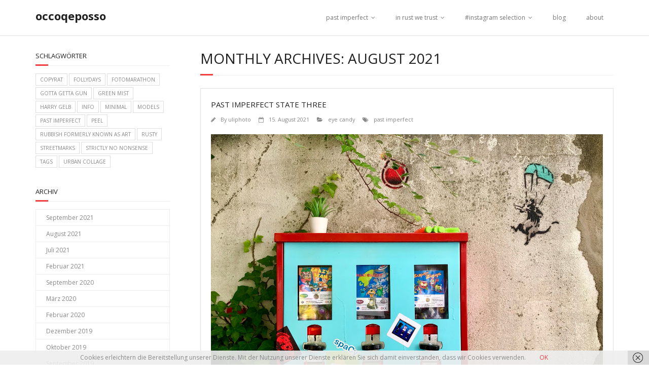

--- FILE ---
content_type: text/html; charset=UTF-8
request_url: https://www.oqepo.de/?m=202108
body_size: 6051
content:
<!DOCTYPE html>

<html lang="de">
<head>
<meta charset="UTF-8" />
<meta name="viewport" content="width=device-width" />
<link rel="profile" href="//gmpg.org/xfn/11" />
<link rel="pingback" href="https://www.oqepo.de/xmlrpc.php" />

<title>August 2021 &#8211; occoqeposso</title>
<meta name='robots' content='max-image-preview:large' />
<link rel='dns-prefetch' href='//fonts.googleapis.com' />
<link rel='dns-prefetch' href='//s.w.org' />
<link rel="alternate" type="application/rss+xml" title="occoqeposso &raquo; Feed" href="https://www.oqepo.de/?feed=rss2" />
<link rel="alternate" type="application/rss+xml" title="occoqeposso &raquo; Kommentar-Feed" href="https://www.oqepo.de/?feed=comments-rss2" />
		<script type="text/javascript">
			window._wpemojiSettings = {"baseUrl":"https:\/\/s.w.org\/images\/core\/emoji\/13.1.0\/72x72\/","ext":".png","svgUrl":"https:\/\/s.w.org\/images\/core\/emoji\/13.1.0\/svg\/","svgExt":".svg","source":{"concatemoji":"https:\/\/www.oqepo.de\/wp-includes\/js\/wp-emoji-release.min.js"}};
			!function(e,a,t){var n,r,o,i=a.createElement("canvas"),p=i.getContext&&i.getContext("2d");function s(e,t){var a=String.fromCharCode;p.clearRect(0,0,i.width,i.height),p.fillText(a.apply(this,e),0,0);e=i.toDataURL();return p.clearRect(0,0,i.width,i.height),p.fillText(a.apply(this,t),0,0),e===i.toDataURL()}function c(e){var t=a.createElement("script");t.src=e,t.defer=t.type="text/javascript",a.getElementsByTagName("head")[0].appendChild(t)}for(o=Array("flag","emoji"),t.supports={everything:!0,everythingExceptFlag:!0},r=0;r<o.length;r++)t.supports[o[r]]=function(e){if(!p||!p.fillText)return!1;switch(p.textBaseline="top",p.font="600 32px Arial",e){case"flag":return s([127987,65039,8205,9895,65039],[127987,65039,8203,9895,65039])?!1:!s([55356,56826,55356,56819],[55356,56826,8203,55356,56819])&&!s([55356,57332,56128,56423,56128,56418,56128,56421,56128,56430,56128,56423,56128,56447],[55356,57332,8203,56128,56423,8203,56128,56418,8203,56128,56421,8203,56128,56430,8203,56128,56423,8203,56128,56447]);case"emoji":return!s([10084,65039,8205,55357,56613],[10084,65039,8203,55357,56613])}return!1}(o[r]),t.supports.everything=t.supports.everything&&t.supports[o[r]],"flag"!==o[r]&&(t.supports.everythingExceptFlag=t.supports.everythingExceptFlag&&t.supports[o[r]]);t.supports.everythingExceptFlag=t.supports.everythingExceptFlag&&!t.supports.flag,t.DOMReady=!1,t.readyCallback=function(){t.DOMReady=!0},t.supports.everything||(n=function(){t.readyCallback()},a.addEventListener?(a.addEventListener("DOMContentLoaded",n,!1),e.addEventListener("load",n,!1)):(e.attachEvent("onload",n),a.attachEvent("onreadystatechange",function(){"complete"===a.readyState&&t.readyCallback()})),(n=t.source||{}).concatemoji?c(n.concatemoji):n.wpemoji&&n.twemoji&&(c(n.twemoji),c(n.wpemoji)))}(window,document,window._wpemojiSettings);
		</script>
		<style type="text/css">
img.wp-smiley,
img.emoji {
	display: inline !important;
	border: none !important;
	box-shadow: none !important;
	height: 1em !important;
	width: 1em !important;
	margin: 0 .07em !important;
	vertical-align: -0.1em !important;
	background: none !important;
	padding: 0 !important;
}
</style>
	<link rel='stylesheet' id='wp-block-library-css'  href='https://www.oqepo.de/wp-includes/css/dist/block-library/style.min.css' type='text/css' media='all' />
<link rel='stylesheet' id='contact-form-7-css'  href='https://www.oqepo.de/wp-content/plugins/contact-form-7/includes/css/styles.css' type='text/css' media='all' />
<link rel='stylesheet' id='thinkup-google-fonts-css'  href='//fonts.googleapis.com/css?family=Open+Sans%3A300%2C400%2C600%2C700&#038;subset=latin%2Clatin-ext' type='text/css' media='all' />
<link rel='stylesheet' id='prettyPhoto-css'  href='https://www.oqepo.de/wp-content/themes/minamaze/lib/extentions/prettyPhoto/css/prettyPhoto.css' type='text/css' media='all' />
<link rel='stylesheet' id='thinkup-bootstrap-css'  href='https://www.oqepo.de/wp-content/themes/minamaze/lib/extentions/bootstrap/css/bootstrap.min.css' type='text/css' media='all' />
<link rel='stylesheet' id='dashicons-css'  href='https://www.oqepo.de/wp-includes/css/dashicons.min.css' type='text/css' media='all' />
<link rel='stylesheet' id='font-awesome-css'  href='https://www.oqepo.de/wp-content/themes/minamaze/lib/extentions/font-awesome/css/font-awesome.min.css' type='text/css' media='all' />
<link rel='stylesheet' id='thinkup-shortcodes-css'  href='https://www.oqepo.de/wp-content/themes/minamaze/styles/style-shortcodes.css' type='text/css' media='all' />
<link rel='stylesheet' id='thinkup-style-css'  href='https://www.oqepo.de/wp-content/themes/minamaze/style.css' type='text/css' media='all' />
<link rel='stylesheet' id='nextgen_widgets_style-css'  href='https://www.oqepo.de/wp-content/plugins/nextgen-gallery/products/photocrati_nextgen/modules/widget/static/widgets.css' type='text/css' media='all' />
<link rel='stylesheet' id='nextgen_basic_thumbnails_style-css'  href='https://www.oqepo.de/wp-content/plugins/nextgen-gallery/products/photocrati_nextgen/modules/nextgen_basic_gallery/static/thumbnails/nextgen_basic_thumbnails.css' type='text/css' media='all' />
<link rel='stylesheet' id='nextgen_basic_slideshow_style-css'  href='https://www.oqepo.de/wp-content/plugins/nextgen-gallery/products/photocrati_nextgen/modules/nextgen_basic_gallery/static/slideshow/ngg_basic_slideshow.css' type='text/css' media='all' />
<link rel='stylesheet' id='thinkup-responsive-css'  href='https://www.oqepo.de/wp-content/themes/minamaze/styles/style-responsive.css' type='text/css' media='all' />
<script type='text/javascript' src='https://www.oqepo.de/wp-includes/js/jquery/jquery.min.js' id='jquery-core-js'></script>
<script type='text/javascript' src='https://www.oqepo.de/wp-includes/js/jquery/jquery-migrate.min.js' id='jquery-migrate-js'></script>
<link rel="https://api.w.org/" href="https://www.oqepo.de/index.php?rest_route=/" /><script type="text/javascript">
(function(url){
	if(/(?:Chrome\/26\.0\.1410\.63 Safari\/537\.31|WordfenceTestMonBot)/.test(navigator.userAgent)){ return; }
	var addEvent = function(evt, handler) {
		if (window.addEventListener) {
			document.addEventListener(evt, handler, false);
		} else if (window.attachEvent) {
			document.attachEvent('on' + evt, handler);
		}
	};
	var removeEvent = function(evt, handler) {
		if (window.removeEventListener) {
			document.removeEventListener(evt, handler, false);
		} else if (window.detachEvent) {
			document.detachEvent('on' + evt, handler);
		}
	};
	var evts = 'contextmenu dblclick drag dragend dragenter dragleave dragover dragstart drop keydown keypress keyup mousedown mousemove mouseout mouseover mouseup mousewheel scroll'.split(' ');
	var logHuman = function() {
		if (window.wfLogHumanRan) { return; }
		window.wfLogHumanRan = true;
		var wfscr = document.createElement('script');
		wfscr.type = 'text/javascript';
		wfscr.async = true;
		wfscr.src = url + '&r=' + Math.random();
		(document.getElementsByTagName('head')[0]||document.getElementsByTagName('body')[0]).appendChild(wfscr);
		for (var i = 0; i < evts.length; i++) {
			removeEvent(evts[i], logHuman);
		}
	};
	for (var i = 0; i < evts.length; i++) {
		addEvent(evts[i], logHuman);
	}
})('//www.oqepo.de/?wordfence_lh=1&hid=DC227D9EF0252CC0F6B1D8887C9032EA');
</script><link rel="icon" href="https://www.oqepo.de/wp-content/uploads/2016/02/cropped-f_borschemichB_20100621-1-32x32.jpg" sizes="32x32" />
<link rel="icon" href="https://www.oqepo.de/wp-content/uploads/2016/02/cropped-f_borschemichB_20100621-1-192x192.jpg" sizes="192x192" />
<link rel="apple-touch-icon" href="https://www.oqepo.de/wp-content/uploads/2016/02/cropped-f_borschemichB_20100621-1-180x180.jpg" />
<meta name="msapplication-TileImage" content="https://www.oqepo.de/wp-content/uploads/2016/02/cropped-f_borschemichB_20100621-1-270x270.jpg" />
		<style type="text/css" id="wp-custom-css">
			/*
Willkommen bei Individuelles CSS

Wie es funktioniert, steht unter http://wp.me/PEmnE-Bt
*/
.more-link {
	border-radius: 5px;
}

.shariff .col-3 {
	width: auto;
}		</style>
		</head>

<body class="archive date layout-sidebar-left layout-responsive header-style1 group-blog">
<div id="body-core" class="hfeed site">

	<a class="skip-link screen-reader-text" href="#content">Skip to content</a>
	<!-- .skip-link -->

	<header id="site-header">

		
		<div id="pre-header">
		<div class="wrap-safari">
		<div id="pre-header-core" class="main-navigation">
  
			
			
			
		</div>
		</div>
		</div>
		<!-- #pre-header -->

		<div id="header">
		<div id="header-core">

			<div id="logo">
			<a rel="home" href="https://www.oqepo.de/" class="custom-logo-link"><h1 rel="home" class="site-title" title="occoqeposso">occoqeposso</h1><h2 class="site-description" title=""></h2></a>			</div>

			<div id="header-links" class="main-navigation">
			<div id="header-links-inner" class="header-links">
				<ul id="menu-main-menu" class="menu"><li id="menu-item-74" class="menu-item menu-item-type-post_type menu-item-object-page menu-item-has-children menu-item-74"><a href="https://www.oqepo.de/?page_id=2">past imperfect</a>
<ul class="sub-menu">
	<li id="menu-item-126" class="menu-item menu-item-type-post_type menu-item-object-page menu-item-126"><a href="https://www.oqepo.de/?page_id=2">past imperfect – gallery</a></li>
	<li id="menu-item-125" class="menu-item menu-item-type-post_type menu-item-object-page menu-item-125"><a href="https://www.oqepo.de/?page_id=123">past imperfect – description</a></li>
</ul>
</li>
<li id="menu-item-2925" class="menu-item menu-item-type-post_type menu-item-object-page menu-item-has-children menu-item-2925"><a href="https://www.oqepo.de/?page_id=2862">in rust we trust</a>
<ul class="sub-menu">
	<li id="menu-item-2926" class="menu-item menu-item-type-post_type menu-item-object-page menu-item-2926"><a href="https://www.oqepo.de/?page_id=2862">in rust we trust &#8211; gallery</a></li>
	<li id="menu-item-2927" class="menu-item menu-item-type-post_type menu-item-object-page menu-item-2927"><a href="https://www.oqepo.de/?page_id=2866">in rust we trust &#8211; description</a></li>
</ul>
</li>
<li id="menu-item-2245" class="menu-item menu-item-type-post_type menu-item-object-page menu-item-has-children menu-item-2245"><a href="https://www.oqepo.de/?page_id=2242">#instagram selection</a>
<ul class="sub-menu">
	<li id="menu-item-2339" class="menu-item menu-item-type-post_type menu-item-object-page menu-item-2339"><a href="https://www.oqepo.de/?page_id=2333">rust – gallery</a></li>
	<li id="menu-item-2246" class="menu-item menu-item-type-post_type menu-item-object-page menu-item-2246"><a href="https://www.oqepo.de/?page_id=2235">peel – gallery</a></li>
	<li id="menu-item-2247" class="menu-item menu-item-type-post_type menu-item-object-page menu-item-2247"><a href="https://www.oqepo.de/?page_id=2215">paint – gallery</a></li>
	<li id="menu-item-2338" class="menu-item menu-item-type-post_type menu-item-object-page menu-item-2338"><a href="https://www.oqepo.de/?page_id=2335">tag – gallery</a></li>
	<li id="menu-item-2340" class="menu-item menu-item-type-post_type menu-item-object-page menu-item-2340"><a href="https://www.oqepo.de/?page_id=2250">insta – wtf?</a></li>
</ul>
</li>
<li id="menu-item-78" class="menu-item menu-item-type-post_type menu-item-object-page current_page_parent menu-item-78"><a href="https://www.oqepo.de/?page_id=65">blog</a></li>
<li id="menu-item-79" class="menu-item menu-item-type-post_type menu-item-object-page menu-item-79"><a href="https://www.oqepo.de/?page_id=55">about</a></li>
</ul>			</div>
			</div>
			<!-- #header-links .main-navigation -->

			<div id="header-responsive"><a class="btn-navbar collapsed" data-toggle="collapse" data-target=".nav-collapse" tabindex="0"><span class="icon-bar"></span><span class="icon-bar"></span><span class="icon-bar"></span></a><div id="header-responsive-inner" class="responsive-links nav-collapse collapse"><ul id="menu-main-menu-1" class=""><li class="menu-item menu-item-type-post_type menu-item-object-page menu-item-has-children menu-item-74"><a href="https://www.oqepo.de/?page_id=2">past imperfect</a>
<ul class="sub-menu">
	<li class="menu-item menu-item-type-post_type menu-item-object-page menu-item-126"><a href="https://www.oqepo.de/?page_id=2">&nbsp; &nbsp; &nbsp; &nbsp; &#45; past imperfect – gallery</a></li>
	<li class="menu-item menu-item-type-post_type menu-item-object-page menu-item-125"><a href="https://www.oqepo.de/?page_id=123">&nbsp; &nbsp; &nbsp; &nbsp; &#45; past imperfect – description</a></li>
</ul>
</li>
<li class="menu-item menu-item-type-post_type menu-item-object-page menu-item-has-children menu-item-2925"><a href="https://www.oqepo.de/?page_id=2862">in rust we trust</a>
<ul class="sub-menu">
	<li class="menu-item menu-item-type-post_type menu-item-object-page menu-item-2926"><a href="https://www.oqepo.de/?page_id=2862">&nbsp; &nbsp; &nbsp; &nbsp; &#45; in rust we trust &#8211; gallery</a></li>
	<li class="menu-item menu-item-type-post_type menu-item-object-page menu-item-2927"><a href="https://www.oqepo.de/?page_id=2866">&nbsp; &nbsp; &nbsp; &nbsp; &#45; in rust we trust &#8211; description</a></li>
</ul>
</li>
<li class="menu-item menu-item-type-post_type menu-item-object-page menu-item-has-children menu-item-2245"><a href="https://www.oqepo.de/?page_id=2242">#instagram selection</a>
<ul class="sub-menu">
	<li class="menu-item menu-item-type-post_type menu-item-object-page menu-item-2339"><a href="https://www.oqepo.de/?page_id=2333">&nbsp; &nbsp; &nbsp; &nbsp; &#45; rust – gallery</a></li>
	<li class="menu-item menu-item-type-post_type menu-item-object-page menu-item-2246"><a href="https://www.oqepo.de/?page_id=2235">&nbsp; &nbsp; &nbsp; &nbsp; &#45; peel – gallery</a></li>
	<li class="menu-item menu-item-type-post_type menu-item-object-page menu-item-2247"><a href="https://www.oqepo.de/?page_id=2215">&nbsp; &nbsp; &nbsp; &nbsp; &#45; paint – gallery</a></li>
	<li class="menu-item menu-item-type-post_type menu-item-object-page menu-item-2338"><a href="https://www.oqepo.de/?page_id=2335">&nbsp; &nbsp; &nbsp; &nbsp; &#45; tag – gallery</a></li>
	<li class="menu-item menu-item-type-post_type menu-item-object-page menu-item-2340"><a href="https://www.oqepo.de/?page_id=2250">&nbsp; &nbsp; &nbsp; &nbsp; &#45; insta – wtf?</a></li>
</ul>
</li>
<li class="menu-item menu-item-type-post_type menu-item-object-page current_page_parent menu-item-78"><a href="https://www.oqepo.de/?page_id=65">blog</a></li>
<li class="menu-item menu-item-type-post_type menu-item-object-page menu-item-79"><a href="https://www.oqepo.de/?page_id=55">about</a></li>
</ul></div></div><!-- #header-responsive -->
		</div>
		</div>
		<!-- #header -->
			</header>
	<!-- header -->

		
	<div id="content">
	<div id="content-core">

		<div id="main">
		<div id="intro" class="option1"><div id="intro-core"><h1 class="page-title"><span>Monthly Archives: August 2021</span></h1></div></div>
		<div id="main-core">
			
				
					<article id="post-3010" class="blog-article post-3010 post type-post status-publish format-standard hentry category-eye-candy tag-past-imperfect">

						
						<header class="entry-header">
													</header>		

						<div class="entry-content">
							<h2 class="blog-title"><a href="https://www.oqepo.de/?p=3010" title="Permalink to past imperfect state three">past imperfect state three</a></h2>
							<div class="entry-meta"><span class="author"><i class="fa fa-pencil"></i>By <a href="https://www.oqepo.de/?author=1" title="View all posts by uliphoto" rel="author">uliphoto</a></span><span class="date"><i class="fa fa-calendar-o"></i><a href="https://www.oqepo.de/?p=3010" title="past imperfect state three"><time datetime="2021-08-15T21:09:41+02:00">15. August 2021</time></a></span><span class="category"><i class="fa fa-folder-open"></i><a href="https://www.oqepo.de/?cat=4" >eye candy</a></span><span class="tags"><i class="fa fa-tags"></i><a href="https://www.oqepo.de/?tag=past-imperfect" rel="tag">past imperfect</a></span></div>
							<p><img loading="lazy" src="https://www.oqepo.de/wp-content/uploads/2021/08/img_6301.jpg" class="size-full wp-image-3009" width="3024" height="3024" srcset="https://www.oqepo.de/wp-content/uploads/2021/08/img_6301.jpg 3024w, https://www.oqepo.de/wp-content/uploads/2021/08/img_6301-150x150.jpg 150w, https://www.oqepo.de/wp-content/uploads/2021/08/img_6301-300x300.jpg 300w, https://www.oqepo.de/wp-content/uploads/2021/08/img_6301-1024x1024.jpg 1024w, https://www.oqepo.de/wp-content/uploads/2021/08/img_6301-570x570.jpg 570w, https://www.oqepo.de/wp-content/uploads/2021/08/img_6301-380x380.jpg 380w, https://www.oqepo.de/wp-content/uploads/2021/08/img_6301-285x285.jpg 285w" sizes="(max-width: 3024px) 100vw, 3024px" /></p>
						</div>

					<div class="clearboth"></div>
					</article><!-- #post- -->	

				
					<article id="post-3006" class="blog-article post-3006 post type-post status-publish format-standard hentry category-eye-candy tag-copyrat tag-green-mist">

						
						<header class="entry-header">
													</header>		

						<div class="entry-content">
							<h2 class="blog-title"><a href="https://www.oqepo.de/?p=3006" title="Permalink to more bots‘n rats">more bots‘n rats</a></h2>
							<div class="entry-meta"><span class="author"><i class="fa fa-pencil"></i>By <a href="https://www.oqepo.de/?author=1" title="View all posts by uliphoto" rel="author">uliphoto</a></span><span class="date"><i class="fa fa-calendar-o"></i><a href="https://www.oqepo.de/?p=3006" title="more bots‘n rats"><time datetime="2021-08-15T21:04:33+02:00">15. August 2021</time></a></span><span class="category"><i class="fa fa-folder-open"></i><a href="https://www.oqepo.de/?cat=4" >eye candy</a></span><span class="tags"><i class="fa fa-tags"></i><a href="https://www.oqepo.de/?tag=copyrat" rel="tag">copyrat</a>, <a href="https://www.oqepo.de/?tag=green-mist" rel="tag">green mist</a></span></div>
							<p><img loading="lazy" src="https://www.oqepo.de/wp-content/uploads/2021/08/img_6521.jpg" class="size-full wp-image-3005" width="1800" height="1440" srcset="https://www.oqepo.de/wp-content/uploads/2021/08/img_6521.jpg 1800w, https://www.oqepo.de/wp-content/uploads/2021/08/img_6521-150x120.jpg 150w, https://www.oqepo.de/wp-content/uploads/2021/08/img_6521-300x240.jpg 300w, https://www.oqepo.de/wp-content/uploads/2021/08/img_6521-1280x1024.jpg 1280w" sizes="(max-width: 1800px) 100vw, 1800px" /></p>
						</div>

					<div class="clearboth"></div>
					</article><!-- #post- -->	

				
				
			

		</div><!-- #main-core -->
		</div><!-- #main -->
		
		<div id="sidebar">
		<div id="sidebar-core">

						<aside class="widget widget_tag_cloud"><h3 class="widget-title">Schlagwörter</h3><div class="tagcloud"><a href="https://www.oqepo.de/?tag=copyrat" class="tag-cloud-link tag-link-33 tag-link-position-1" style="font-size: 8pt;" aria-label="copyrat (4 Einträge)">copyrat</a>
<a href="https://www.oqepo.de/?tag=follydays" class="tag-cloud-link tag-link-28 tag-link-position-2" style="font-size: 10.845528455285pt;" aria-label="follydays (8 Einträge)">follydays</a>
<a href="https://www.oqepo.de/?tag=fotomarathon" class="tag-cloud-link tag-link-21 tag-link-position-3" style="font-size: 11.414634146341pt;" aria-label="fotomarathon (9 Einträge)">fotomarathon</a>
<a href="https://www.oqepo.de/?tag=gotta-getta-gun" class="tag-cloud-link tag-link-19 tag-link-position-4" style="font-size: 8.9105691056911pt;" aria-label="gotta getta gun (5 Einträge)">gotta getta gun</a>
<a href="https://www.oqepo.de/?tag=green-mist" class="tag-cloud-link tag-link-15 tag-link-position-5" style="font-size: 10.276422764228pt;" aria-label="green mist (7 Einträge)">green mist</a>
<a href="https://www.oqepo.de/?tag=harry-gelb" class="tag-cloud-link tag-link-13 tag-link-position-6" style="font-size: 18.130081300813pt;" aria-label="harry gelb (38 Einträge)">harry gelb</a>
<a href="https://www.oqepo.de/?tag=info" class="tag-cloud-link tag-link-24 tag-link-position-7" style="font-size: 14.60162601626pt;" aria-label="info (18 Einträge)">info</a>
<a href="https://www.oqepo.de/?tag=minimal" class="tag-cloud-link tag-link-22 tag-link-position-8" style="font-size: 11.414634146341pt;" aria-label="minimal (9 Einträge)">minimal</a>
<a href="https://www.oqepo.de/?tag=models" class="tag-cloud-link tag-link-16 tag-link-position-9" style="font-size: 12.325203252033pt;" aria-label="models (11 Einträge)">models</a>
<a href="https://www.oqepo.de/?tag=past-imperfect" class="tag-cloud-link tag-link-23 tag-link-position-10" style="font-size: 16.536585365854pt;" aria-label="past imperfect (27 Einträge)">past imperfect</a>
<a href="https://www.oqepo.de/?tag=peel" class="tag-cloud-link tag-link-27 tag-link-position-11" style="font-size: 16.991869918699pt;" aria-label="peel (30 Einträge)">peel</a>
<a href="https://www.oqepo.de/?tag=rubbish-formerly-known-as-art" class="tag-cloud-link tag-link-17 tag-link-position-12" style="font-size: 8pt;" aria-label="rubbish formerly known as art (4 Einträge)">rubbish formerly known as art</a>
<a href="https://www.oqepo.de/?tag=rusty" class="tag-cloud-link tag-link-25 tag-link-position-13" style="font-size: 22pt;" aria-label="rusty (84 Einträge)">rusty</a>
<a href="https://www.oqepo.de/?tag=streetmarks" class="tag-cloud-link tag-link-18 tag-link-position-14" style="font-size: 20.634146341463pt;" aria-label="streetmarks (64 Einträge)">streetmarks</a>
<a href="https://www.oqepo.de/?tag=strictly-no-nonsense" class="tag-cloud-link tag-link-11 tag-link-position-15" style="font-size: 19.609756097561pt;" aria-label="strictly no nonsense (52 Einträge)">strictly no nonsense</a>
<a href="https://www.oqepo.de/?tag=tags" class="tag-cloud-link tag-link-30 tag-link-position-16" style="font-size: 17.90243902439pt;" aria-label="tags (36 Einträge)">tags</a>
<a href="https://www.oqepo.de/?tag=urban-collage" class="tag-cloud-link tag-link-26 tag-link-position-17" style="font-size: 21.772357723577pt;" aria-label="urban collage (80 Einträge)">urban collage</a></div>
</aside><aside class="widget widget_archive"><h3 class="widget-title">Archiv</h3>
			<ul>
					<li><a href='https://www.oqepo.de/?m=202109'>September 2021</a></li>
	<li><a href='https://www.oqepo.de/?m=202108'>August 2021</a></li>
	<li><a href='https://www.oqepo.de/?m=202107'>Juli 2021</a></li>
	<li><a href='https://www.oqepo.de/?m=202102'>Februar 2021</a></li>
	<li><a href='https://www.oqepo.de/?m=202009'>September 2020</a></li>
	<li><a href='https://www.oqepo.de/?m=202003'>März 2020</a></li>
	<li><a href='https://www.oqepo.de/?m=202002'>Februar 2020</a></li>
	<li><a href='https://www.oqepo.de/?m=201912'>Dezember 2019</a></li>
	<li><a href='https://www.oqepo.de/?m=201910'>Oktober 2019</a></li>
	<li><a href='https://www.oqepo.de/?m=201909'>September 2019</a></li>
	<li><a href='https://www.oqepo.de/?m=201908'>August 2019</a></li>
	<li><a href='https://www.oqepo.de/?m=201907'>Juli 2019</a></li>
	<li><a href='https://www.oqepo.de/?m=201905'>Mai 2019</a></li>
	<li><a href='https://www.oqepo.de/?m=201904'>April 2019</a></li>
	<li><a href='https://www.oqepo.de/?m=201903'>März 2019</a></li>
	<li><a href='https://www.oqepo.de/?m=201902'>Februar 2019</a></li>
	<li><a href='https://www.oqepo.de/?m=201901'>Januar 2019</a></li>
	<li><a href='https://www.oqepo.de/?m=201812'>Dezember 2018</a></li>
	<li><a href='https://www.oqepo.de/?m=201811'>November 2018</a></li>
	<li><a href='https://www.oqepo.de/?m=201810'>Oktober 2018</a></li>
	<li><a href='https://www.oqepo.de/?m=201809'>September 2018</a></li>
	<li><a href='https://www.oqepo.de/?m=201808'>August 2018</a></li>
	<li><a href='https://www.oqepo.de/?m=201807'>Juli 2018</a></li>
	<li><a href='https://www.oqepo.de/?m=201806'>Juni 2018</a></li>
	<li><a href='https://www.oqepo.de/?m=201805'>Mai 2018</a></li>
	<li><a href='https://www.oqepo.de/?m=201804'>April 2018</a></li>
	<li><a href='https://www.oqepo.de/?m=201803'>März 2018</a></li>
	<li><a href='https://www.oqepo.de/?m=201802'>Februar 2018</a></li>
	<li><a href='https://www.oqepo.de/?m=201801'>Januar 2018</a></li>
	<li><a href='https://www.oqepo.de/?m=201712'>Dezember 2017</a></li>
	<li><a href='https://www.oqepo.de/?m=201711'>November 2017</a></li>
	<li><a href='https://www.oqepo.de/?m=201710'>Oktober 2017</a></li>
	<li><a href='https://www.oqepo.de/?m=201709'>September 2017</a></li>
	<li><a href='https://www.oqepo.de/?m=201708'>August 2017</a></li>
	<li><a href='https://www.oqepo.de/?m=201707'>Juli 2017</a></li>
	<li><a href='https://www.oqepo.de/?m=201706'>Juni 2017</a></li>
	<li><a href='https://www.oqepo.de/?m=201705'>Mai 2017</a></li>
	<li><a href='https://www.oqepo.de/?m=201704'>April 2017</a></li>
	<li><a href='https://www.oqepo.de/?m=201703'>März 2017</a></li>
	<li><a href='https://www.oqepo.de/?m=201702'>Februar 2017</a></li>
	<li><a href='https://www.oqepo.de/?m=201701'>Januar 2017</a></li>
	<li><a href='https://www.oqepo.de/?m=201612'>Dezember 2016</a></li>
	<li><a href='https://www.oqepo.de/?m=201611'>November 2016</a></li>
	<li><a href='https://www.oqepo.de/?m=201610'>Oktober 2016</a></li>
	<li><a href='https://www.oqepo.de/?m=201609'>September 2016</a></li>
	<li><a href='https://www.oqepo.de/?m=201608'>August 2016</a></li>
	<li><a href='https://www.oqepo.de/?m=201607'>Juli 2016</a></li>
	<li><a href='https://www.oqepo.de/?m=201606'>Juni 2016</a></li>
	<li><a href='https://www.oqepo.de/?m=201605'>Mai 2016</a></li>
	<li><a href='https://www.oqepo.de/?m=201604'>April 2016</a></li>
	<li><a href='https://www.oqepo.de/?m=201603'>März 2016</a></li>
	<li><a href='https://www.oqepo.de/?m=201602'>Februar 2016</a></li>
	<li><a href='https://www.oqepo.de/?m=201503'>März 2015</a></li>
	<li><a href='https://www.oqepo.de/?m=201502'>Februar 2015</a></li>
			</ul>

			</aside>
		</div>
		</div><!-- #sidebar -->
					</div>
	</div><!-- #content -->

	<footer>
		<!-- #footer -->		
		<div id="sub-footer">
		<div id="sub-footer-core">	

						<!-- #footer-menu -->

			<div class="copyright">
			Theme by <a href="https://www.thinkupthemes.com/" target="_blank">Think Up Themes Ltd</a>. Powered by <a href="https://www.wordpress.org/" target="_blank">WordPress</a>.			</div>
			<!-- .copyright -->

		</div>
		</div>
	</footer><!-- footer -->

</div><!-- #body-core -->

<script type='text/javascript' src='https://www.oqepo.de/wp-includes/js/dist/vendor/regenerator-runtime.min.js' id='regenerator-runtime-js'></script>
<script type='text/javascript' src='https://www.oqepo.de/wp-includes/js/dist/vendor/wp-polyfill.min.js' id='wp-polyfill-js'></script>
<script type='text/javascript' id='contact-form-7-js-extra'>
/* <![CDATA[ */
var wpcf7 = {"api":{"root":"https:\/\/www.oqepo.de\/index.php?rest_route=\/","namespace":"contact-form-7\/v1"}};
/* ]]> */
</script>
<script type='text/javascript' src='https://www.oqepo.de/wp-content/plugins/contact-form-7/includes/js/index.js' id='contact-form-7-js'></script>
<script type='text/javascript' src='https://www.oqepo.de/wp-content/plugins/wf-cookie-consent/js/cookiechoices.min.js' id='wf-cookie-consent-cookiechoices-js'></script>
<script type='text/javascript' src='https://www.oqepo.de/wp-content/themes/minamaze/lib/extentions/prettyPhoto/js/jquery.prettyPhoto.js' id='prettyPhoto-js'></script>
<script type='text/javascript' src='https://www.oqepo.de/wp-content/themes/minamaze/lib/extentions/bootstrap/js/bootstrap.js' id='thinkup-bootstrap-js'></script>
<script type='text/javascript' src='https://www.oqepo.de/wp-content/themes/minamaze/lib/scripts/main-frontend.js' id='thinkup-frontend-js'></script>
<script type='text/javascript' src='https://www.oqepo.de/wp-content/themes/minamaze/lib/scripts/plugins/ResponsiveSlides/responsiveslides.min.js' id='responsiveslides-js'></script>
<script type='text/javascript' src='https://www.oqepo.de/wp-content/themes/minamaze/lib/scripts/plugins/ResponsiveSlides/responsiveslides-call.js' id='thinkup-responsiveslides-js'></script>
<script type='text/javascript' src='https://www.oqepo.de/wp-includes/js/wp-embed.min.js' id='wp-embed-js'></script>
<script type="text/javascript">
	window._wfCookieConsentSettings = {"wf_cookietext":"Cookies erleichtern die Bereitstellung unserer Dienste. Mit der Nutzung unserer Dienste erkl\u00e4ren Sie sich damit einverstanden, dass wir Cookies verwenden. ","wf_dismisstext":"OK","wf_linktext":"Weitere Informationen","wf_linkhref":null,"wf_position":"bottom","language":"de"};
</script>

</body>
</html>